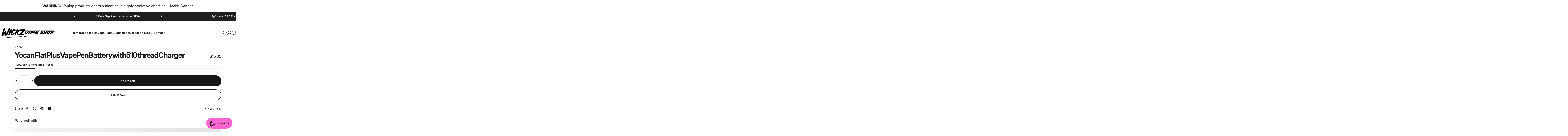

--- FILE ---
content_type: text/javascript
request_url: https://wickzvape.ca/cdn/shop/t/15/assets/cart.js?v=92927616188255604941713777848
body_size: 1489
content:
class TabList extends HTMLUListElement{constructor(){super(),this.controls.forEach(button=>button.addEventListener("click",this.handleButtonClick.bind(this)))}get controls(){return this._controls=this._controls||Array.from(this.querySelectorAll("[aria-controls]"))}handleButtonClick(event){event.preventDefault(),this.controls.forEach(button=>{button.setAttribute("aria-expanded","false"),document.getElementById(button.getAttribute("aria-controls"))?.removeAttribute("open")});const target=event.currentTarget;target.setAttribute("aria-expanded","true"),document.getElementById(target.getAttribute("aria-controls"))?.setAttribute("open","")}reset(){this.controls[0].dispatchEvent(new Event("click"))}}customElements.define("tab-list",TabList,{extends:"ul"});class CartDrawer extends DrawerElement{constructor(){super()}get shouldAppendToBody(){return!1}get recentlyViewed(){return this.querySelector("recently-viewed")}get tabList(){return this.querySelector('[is="tab-list"]')}connectedCallback(){super.connectedCallback(),document.addEventListener("cart:bundled-sections",this.onPrepareBundledSections.bind(this)),this.recentlyViewed&&this.recentlyViewed.addEventListener("is-empty",this.onRecentlyViewedEmpty.bind(this))}onPrepareBundledSections(event){event.detail.sections.push(theme.utils.sectionId(this))}onRecentlyViewedEmpty(){this.recentlyViewed.innerHTML=`
    <div class="drawer__scrollable relative flex justify-center items-start grow shrink text-center">
      <div class="drawer__empty grid gap-5 md:gap-8">
        <h2 class="drawer__empty-text font-bold leading-none tracking-tight">${theme.strings.recentlyViewedEmpty}</h2>
      </div>
    </div>
    `}show(focusElement=null,animate=!0){super.show(focusElement,animate),this.tabList&&(this.tabList.reset(),this.open&&theme.a11y.trapFocus(this,this.focusElement))}}customElements.define("cart-drawer",CartDrawer);class CartQuantity extends QuantitySelector{constructor(){super()}quantityUpdateUnsubscriber=void 0;connectedCallback(){super.connectedCallback(),this.quantityUpdateUnsubscriber=theme.pubsub.subscribe(theme.pubsub.PUB_SUB_EVENTS.quantityUpdate,this.validateQtyRules.bind(this))}disconnectedCallback(){super.disconnectedCallback(),this.quantityUpdateUnsubscriber&&this.quantityUpdateUnsubscriber()}validateQtyRules(){const value=parseInt(this.input.value);if(this.input.min){const buttonMinus=this.querySelector('[name="minus"]');buttonMinus&&(buttonMinus.disabled=parseInt(value)<=parseInt(this.input.min))}if(this.input.max){const buttonPlus=this.querySelector('[name="plus"]');buttonPlus&&(buttonPlus.disabled=parseInt(value)>=parseInt(this.input.max))}}}customElements.define("cart-quantity",CartQuantity);class CartRemoveButton extends HTMLAnchorElement{constructor(){super(),this.addEventListener("click",event=>{event.preventDefault(),this.closest("cart-items").updateQuantity(this.dataset.index,0)})}}customElements.define("cart-remove-button",CartRemoveButton,{extends:"a"});class CartItems extends HTMLElement{constructor(){super(),this.addEventListener("change",theme.utils.debounce(this.onChange.bind(this),300)),this.cartUpdateUnsubscriber=theme.pubsub.subscribe(theme.pubsub.PUB_SUB_EVENTS.cartUpdate,this.onCartUpdate.bind(this))}cartUpdateUnsubscriber=void 0;disconnectedCallback(){this.cartUpdateUnsubscriber&&this.cartUpdateUnsubscriber()}onChange(event){this.updateQuantity(event.target.dataset.index,event.target.value,document.activeElement.getAttribute("name"),event.target)}onCartUpdate(event){if(event.cart.errors){this.onCartError(event.cart.errors,event.target);return}const sectionId=theme.utils.sectionId(this),sectionToRender=new DOMParser().parseFromString(event.cart.sections[sectionId],"text/html"),miniCart=document.querySelector(`#MiniCart-${sectionId}`);if(miniCart){const updatedElement=sectionToRender.querySelector(`#MiniCart-${sectionId}`);updatedElement&&(miniCart.innerHTML=updatedElement.innerHTML)}const mainCart=document.querySelector(`#MainCart-${sectionId}`);if(mainCart){const updatedElement=sectionToRender.querySelector(`#MainCart-${sectionId}`);updatedElement?mainCart.innerHTML=updatedElement.innerHTML:(mainCart.closest(".cart").classList.add("is-empty"),mainCart.remove())}const lineItem=document.getElementById(`CartItem-${event.line}`)||document.getElementById(`CartDrawer-Item-${event.line}`);lineItem&&lineItem.querySelector(`[name="${event.name}"]`)?theme.a11y.trapFocus(mainCart||miniCart,lineItem.querySelector(`[name="${event.name}"]`)):event.cart.item_count===0?miniCart?theme.a11y.trapFocus(miniCart,miniCart.querySelector("a")):theme.a11y.trapFocus(document.querySelector(".empty-state"),document.querySelector(".empty-state__link")):miniCart?theme.a11y.trapFocus(miniCart,miniCart.querySelector(".horizontal-product__title")):theme.a11y.trapFocus(mainCart,mainCart.querySelector(".cart__item-title")),document.dispatchEvent(new CustomEvent("cart:updated",{detail:{cart:event.cart}}))}onCartError(errors,target){target?this.updateQuantity(target.dataset.index,target.defaultValue,document.activeElement.getAttribute("name"),target):window.location.href=theme.routes.cart_url,alert(errors)}updateQuantity(line,quantity,name,target){this.enableLoading(line);let sectionsToBundle=[];document.documentElement.dispatchEvent(new CustomEvent("cart:bundled-sections",{bubbles:!0,detail:{sections:sectionsToBundle}}));const body=JSON.stringify({line,quantity,sections:sectionsToBundle});fetch(`${theme.routes.cart_change_url}`,{...theme.utils.fetchConfig(),body}).then(response=>response.json()).then(parsedState=>{theme.pubsub.publish(theme.pubsub.PUB_SUB_EVENTS.cartUpdate,{cart:parsedState,target,line,name})}).catch(error=>{console.log(error)})}enableLoading(line){const sectionId=theme.utils.sectionId(this),loader=document.getElementById(`Loader-${sectionId}-${line}`);loader&&(loader.hidden=!1)}}customElements.define("cart-items",CartItems);class CartNote extends HTMLElement{constructor(){super(),this.addEventListener("change",theme.utils.debounce(this.onChange.bind(this),300))}onChange(event){const body=JSON.stringify({note:event.target.value});fetch(`${theme.routes.cart_update_url}`,{...theme.utils.fetchConfig(),body})}}customElements.define("cart-note",CartNote);class MainCart extends HTMLElement{constructor(){super(),document.addEventListener("cart:bundled-sections",this.onPrepareBundledSections.bind(this))}onPrepareBundledSections(event){event.detail.sections.push(theme.utils.sectionId(this))}}customElements.define("main-cart",MainCart);class CountryProvince extends HTMLElement{constructor(){super(),this.provinceElement=this.querySelector('[name="address[province]"]'),this.countryElement=this.querySelector('[name="address[country]"]'),this.countryElement.addEventListener("change",this.handleCountryChange.bind(this)),this.getAttribute("country")!==""?(this.countryElement.selectedIndex=Math.max(0,Array.from(this.countryElement.options).findIndex(option=>option.textContent===this.dataset.country)),this.countryElement.dispatchEvent(new Event("change"))):this.handleCountryChange()}handleCountryChange(){const option=this.countryElement.options[this.countryElement.selectedIndex],provinces=JSON.parse(option.dataset.provinces);this.provinceElement.parentElement.hidden=provinces.length===0,provinces.length!==0&&(this.provinceElement.innerHTML="",provinces.forEach(data=>{const selected=data[1]===this.dataset.province;this.provinceElement.options.add(new Option(data[1],data[0],selected,selected))}))}}customElements.define("country-province",CountryProvince);class ShippingCalculator extends HTMLFormElement{constructor(){super(),this.submitButton=this.querySelector('[type="submit"]'),this.resultsElement=this.lastElementChild,this.submitButton.addEventListener("click",this.handleFormSubmit.bind(this))}handleFormSubmit(event){event.preventDefault();const zip=this.querySelector('[name="address[zip]"]').value,country=this.querySelector('[name="address[country]"]').value,province=this.querySelector('[name="address[province]"]').value;this.submitButton.setAttribute("aria-busy","true");const body=JSON.stringify({shipping_address:{zip,country,province}});let sectionUrl=`${theme.routes.cart_url}/shipping_rates.json`;sectionUrl=sectionUrl.replace("//","/"),fetch(sectionUrl,{...theme.utils.fetchConfig("javascript"),body}).then(response=>response.json()).then(parsedState=>{parsedState.shipping_rates?this.formatShippingRates(parsedState.shipping_rates):this.formatError(parsedState)}).catch(e=>{console.error(e)}).finally(()=>{this.resultsElement.hidden=!1,this.submitButton.removeAttribute("aria-busy")})}formatError(errors){const shippingRatesList=Object.keys(errors).map(errorKey=>`<li>${errors[errorKey]}</li>`);this.resultsElement.innerHTML=`
      <div class="alert alert--error grid gap-2 text-sm leading-tight">
        <p>${theme.shippingCalculatorStrings.error}</p>
        <ul class="list-disc grid gap-2" role="list">${shippingRatesList.join("")}</ul>
      </div>
    `}formatShippingRates(shippingRates){const shippingRatesList=shippingRates.map(({presentment_name,currency,price})=>`<li>${presentment_name}: ${currency} ${price}</li>`);this.resultsElement.innerHTML=`
      <div class="alert alert--${shippingRates.length===0?"error":"success"} grid gap-2 text-sm leading-tight">
        <p>${shippingRates.length===0?theme.shippingCalculatorStrings.notFound:shippingRates.length===1?theme.shippingCalculatorStrings.oneResult:theme.shippingCalculatorStrings.multipleResults}</p>
        ${shippingRatesList===""?"":`<ul class="list-disc grid gap-2" role="list">${shippingRatesList.join("")}</ul>`}
      </div>
    `}}customElements.define("shipping-calculator",ShippingCalculator,{extends:"form"});
//# sourceMappingURL=/cdn/shop/t/15/assets/cart.js.map?v=92927616188255604941713777848
